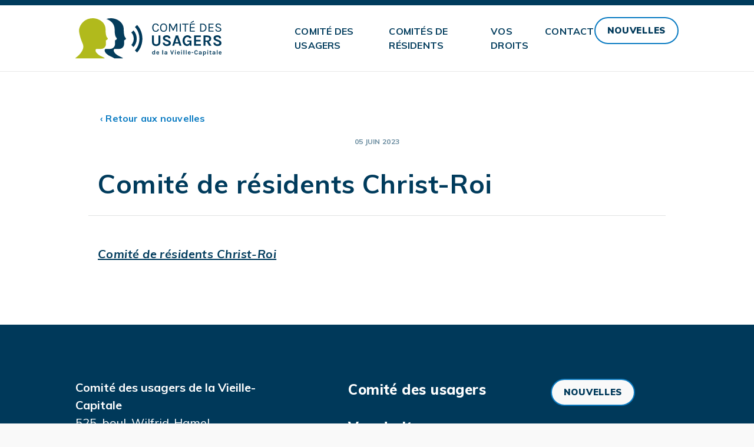

--- FILE ---
content_type: text/html; charset=UTF-8
request_url: https://www.comitedesusagersvc.com/etablissements/chsld-christ-roi/attachment/comite-de-residents-christ-roi-6/
body_size: 4927
content:
<!doctype html>
<html lang="fr-CA" class="no-js">
	<head>
		<meta charset="UTF-8">
		<title>Comité de résidents Christ-Roi - Comité des usagers de la Vieille-Capitale</title>

		<link href="//www.google-analytics.com" rel="dns-prefetch">

		<meta http-equiv="X-UA-Compatible" content="IE=edge,chrome=1">
		<meta name="viewport" content="width=device-width, initial-scale=1.0">
		<!-- <meta name="description" content=""> -->
		<meta name="theme-color" content="#ffffff">

		<link rel="apple-touch-icon" sizes="180x180" href="https://www.comitedesusagersvc.com/wp-content/themes/cdu-csssvc/assets/images/favicons/apple-touch-icon.png">
		<link rel="icon" type="image/png" sizes="32x32" href="https://www.comitedesusagersvc.com/wp-content/themes/cdu-csssvc/assets/images/favicons/favicon-32x32.png">
		<link rel="icon" type="image/png" sizes="16x16" href="https://www.comitedesusagersvc.com/wp-content/themes/cdu-csssvc/assets/images/favicons/favicon-16x16.png">
		<link rel="manifest" href="https://www.comitedesusagersvc.com/wp-content/themes/cdu-csssvc/assets/images/favicons/manifest.json">
		<link rel="mask-icon" href="/safari-pinned-tab.svg" color="#5bbad5">

		<link href="https://fonts.googleapis.com/css?family=Muli:400,400i,700,700i,800,800i,900" rel="stylesheet">

		<meta name='robots' content='index, follow, max-image-preview:large, max-snippet:-1, max-video-preview:-1' />
	<style>img:is([sizes="auto" i], [sizes^="auto," i]) { contain-intrinsic-size: 3000px 1500px }</style>
	
	<!-- This site is optimized with the Yoast SEO plugin v26.4 - https://yoast.com/wordpress/plugins/seo/ -->
	<link rel="canonical" href="https://www.comitedesusagersvc.com/etablissements/chsld-christ-roi/attachment/comite-de-residents-christ-roi-6/" />
	<meta property="og:locale" content="fr_CA" />
	<meta property="og:type" content="article" />
	<meta property="og:title" content="Comité de résidents Christ-Roi - Comité des usagers de la Vieille-Capitale" />
	<meta property="og:description" content="Comité de résidents Christ-Roi" />
	<meta property="og:url" content="https://www.comitedesusagersvc.com/etablissements/chsld-christ-roi/attachment/comite-de-residents-christ-roi-6/" />
	<meta property="og:site_name" content="Comité des usagers de la Vieille-Capitale" />
	<meta name="twitter:card" content="summary_large_image" />
	<script type="application/ld+json" class="yoast-schema-graph">{"@context":"https://schema.org","@graph":[{"@type":"WebPage","@id":"https://www.comitedesusagersvc.com/etablissements/chsld-christ-roi/attachment/comite-de-residents-christ-roi-6/","url":"https://www.comitedesusagersvc.com/etablissements/chsld-christ-roi/attachment/comite-de-residents-christ-roi-6/","name":"Comité de résidents Christ-Roi - Comité des usagers de la Vieille-Capitale","isPartOf":{"@id":"https://www.comitedesusagersvc.com/#website"},"primaryImageOfPage":{"@id":"https://www.comitedesusagersvc.com/etablissements/chsld-christ-roi/attachment/comite-de-residents-christ-roi-6/#primaryimage"},"image":{"@id":"https://www.comitedesusagersvc.com/etablissements/chsld-christ-roi/attachment/comite-de-residents-christ-roi-6/#primaryimage"},"thumbnailUrl":"","datePublished":"2023-06-05T15:49:28+00:00","breadcrumb":{"@id":"https://www.comitedesusagersvc.com/etablissements/chsld-christ-roi/attachment/comite-de-residents-christ-roi-6/#breadcrumb"},"inLanguage":"fr-CA","potentialAction":[{"@type":"ReadAction","target":["https://www.comitedesusagersvc.com/etablissements/chsld-christ-roi/attachment/comite-de-residents-christ-roi-6/"]}]},{"@type":"BreadcrumbList","@id":"https://www.comitedesusagersvc.com/etablissements/chsld-christ-roi/attachment/comite-de-residents-christ-roi-6/#breadcrumb","itemListElement":[{"@type":"ListItem","position":1,"name":"Home","item":"https://www.comitedesusagersvc.com/"},{"@type":"ListItem","position":2,"name":"Centre d&rsquo;hébergement Christ-Roi","item":"https://www.comitedesusagersvc.com/etablissements/chsld-christ-roi/"},{"@type":"ListItem","position":3,"name":"Comité de résidents Christ-Roi"}]},{"@type":"WebSite","@id":"https://www.comitedesusagersvc.com/#website","url":"https://www.comitedesusagersvc.com/","name":"Comité des usagers de la Vieille-Capitale","description":"","potentialAction":[{"@type":"SearchAction","target":{"@type":"EntryPoint","urlTemplate":"https://www.comitedesusagersvc.com/?s={search_term_string}"},"query-input":{"@type":"PropertyValueSpecification","valueRequired":true,"valueName":"search_term_string"}}],"inLanguage":"fr-CA"}]}</script>
	<!-- / Yoast SEO plugin. -->


<link rel='stylesheet' id='wp-block-library-css' href='https://www.comitedesusagersvc.com/wp-includes/css/dist/block-library/style.min.css?ver=48170f19e22ad552d754a4cd801b6fee' media='all' />
<style id='classic-theme-styles-inline-css' type='text/css'>
/*! This file is auto-generated */
.wp-block-button__link{color:#fff;background-color:#32373c;border-radius:9999px;box-shadow:none;text-decoration:none;padding:calc(.667em + 2px) calc(1.333em + 2px);font-size:1.125em}.wp-block-file__button{background:#32373c;color:#fff;text-decoration:none}
</style>
<style id='global-styles-inline-css' type='text/css'>
:root{--wp--preset--aspect-ratio--square: 1;--wp--preset--aspect-ratio--4-3: 4/3;--wp--preset--aspect-ratio--3-4: 3/4;--wp--preset--aspect-ratio--3-2: 3/2;--wp--preset--aspect-ratio--2-3: 2/3;--wp--preset--aspect-ratio--16-9: 16/9;--wp--preset--aspect-ratio--9-16: 9/16;--wp--preset--color--black: #000000;--wp--preset--color--cyan-bluish-gray: #abb8c3;--wp--preset--color--white: #ffffff;--wp--preset--color--pale-pink: #f78da7;--wp--preset--color--vivid-red: #cf2e2e;--wp--preset--color--luminous-vivid-orange: #ff6900;--wp--preset--color--luminous-vivid-amber: #fcb900;--wp--preset--color--light-green-cyan: #7bdcb5;--wp--preset--color--vivid-green-cyan: #00d084;--wp--preset--color--pale-cyan-blue: #8ed1fc;--wp--preset--color--vivid-cyan-blue: #0693e3;--wp--preset--color--vivid-purple: #9b51e0;--wp--preset--gradient--vivid-cyan-blue-to-vivid-purple: linear-gradient(135deg,rgba(6,147,227,1) 0%,rgb(155,81,224) 100%);--wp--preset--gradient--light-green-cyan-to-vivid-green-cyan: linear-gradient(135deg,rgb(122,220,180) 0%,rgb(0,208,130) 100%);--wp--preset--gradient--luminous-vivid-amber-to-luminous-vivid-orange: linear-gradient(135deg,rgba(252,185,0,1) 0%,rgba(255,105,0,1) 100%);--wp--preset--gradient--luminous-vivid-orange-to-vivid-red: linear-gradient(135deg,rgba(255,105,0,1) 0%,rgb(207,46,46) 100%);--wp--preset--gradient--very-light-gray-to-cyan-bluish-gray: linear-gradient(135deg,rgb(238,238,238) 0%,rgb(169,184,195) 100%);--wp--preset--gradient--cool-to-warm-spectrum: linear-gradient(135deg,rgb(74,234,220) 0%,rgb(151,120,209) 20%,rgb(207,42,186) 40%,rgb(238,44,130) 60%,rgb(251,105,98) 80%,rgb(254,248,76) 100%);--wp--preset--gradient--blush-light-purple: linear-gradient(135deg,rgb(255,206,236) 0%,rgb(152,150,240) 100%);--wp--preset--gradient--blush-bordeaux: linear-gradient(135deg,rgb(254,205,165) 0%,rgb(254,45,45) 50%,rgb(107,0,62) 100%);--wp--preset--gradient--luminous-dusk: linear-gradient(135deg,rgb(255,203,112) 0%,rgb(199,81,192) 50%,rgb(65,88,208) 100%);--wp--preset--gradient--pale-ocean: linear-gradient(135deg,rgb(255,245,203) 0%,rgb(182,227,212) 50%,rgb(51,167,181) 100%);--wp--preset--gradient--electric-grass: linear-gradient(135deg,rgb(202,248,128) 0%,rgb(113,206,126) 100%);--wp--preset--gradient--midnight: linear-gradient(135deg,rgb(2,3,129) 0%,rgb(40,116,252) 100%);--wp--preset--font-size--small: 13px;--wp--preset--font-size--medium: 20px;--wp--preset--font-size--large: 36px;--wp--preset--font-size--x-large: 42px;--wp--preset--spacing--20: 0.44rem;--wp--preset--spacing--30: 0.67rem;--wp--preset--spacing--40: 1rem;--wp--preset--spacing--50: 1.5rem;--wp--preset--spacing--60: 2.25rem;--wp--preset--spacing--70: 3.38rem;--wp--preset--spacing--80: 5.06rem;--wp--preset--shadow--natural: 6px 6px 9px rgba(0, 0, 0, 0.2);--wp--preset--shadow--deep: 12px 12px 50px rgba(0, 0, 0, 0.4);--wp--preset--shadow--sharp: 6px 6px 0px rgba(0, 0, 0, 0.2);--wp--preset--shadow--outlined: 6px 6px 0px -3px rgba(255, 255, 255, 1), 6px 6px rgba(0, 0, 0, 1);--wp--preset--shadow--crisp: 6px 6px 0px rgba(0, 0, 0, 1);}:where(.is-layout-flex){gap: 0.5em;}:where(.is-layout-grid){gap: 0.5em;}body .is-layout-flex{display: flex;}.is-layout-flex{flex-wrap: wrap;align-items: center;}.is-layout-flex > :is(*, div){margin: 0;}body .is-layout-grid{display: grid;}.is-layout-grid > :is(*, div){margin: 0;}:where(.wp-block-columns.is-layout-flex){gap: 2em;}:where(.wp-block-columns.is-layout-grid){gap: 2em;}:where(.wp-block-post-template.is-layout-flex){gap: 1.25em;}:where(.wp-block-post-template.is-layout-grid){gap: 1.25em;}.has-black-color{color: var(--wp--preset--color--black) !important;}.has-cyan-bluish-gray-color{color: var(--wp--preset--color--cyan-bluish-gray) !important;}.has-white-color{color: var(--wp--preset--color--white) !important;}.has-pale-pink-color{color: var(--wp--preset--color--pale-pink) !important;}.has-vivid-red-color{color: var(--wp--preset--color--vivid-red) !important;}.has-luminous-vivid-orange-color{color: var(--wp--preset--color--luminous-vivid-orange) !important;}.has-luminous-vivid-amber-color{color: var(--wp--preset--color--luminous-vivid-amber) !important;}.has-light-green-cyan-color{color: var(--wp--preset--color--light-green-cyan) !important;}.has-vivid-green-cyan-color{color: var(--wp--preset--color--vivid-green-cyan) !important;}.has-pale-cyan-blue-color{color: var(--wp--preset--color--pale-cyan-blue) !important;}.has-vivid-cyan-blue-color{color: var(--wp--preset--color--vivid-cyan-blue) !important;}.has-vivid-purple-color{color: var(--wp--preset--color--vivid-purple) !important;}.has-black-background-color{background-color: var(--wp--preset--color--black) !important;}.has-cyan-bluish-gray-background-color{background-color: var(--wp--preset--color--cyan-bluish-gray) !important;}.has-white-background-color{background-color: var(--wp--preset--color--white) !important;}.has-pale-pink-background-color{background-color: var(--wp--preset--color--pale-pink) !important;}.has-vivid-red-background-color{background-color: var(--wp--preset--color--vivid-red) !important;}.has-luminous-vivid-orange-background-color{background-color: var(--wp--preset--color--luminous-vivid-orange) !important;}.has-luminous-vivid-amber-background-color{background-color: var(--wp--preset--color--luminous-vivid-amber) !important;}.has-light-green-cyan-background-color{background-color: var(--wp--preset--color--light-green-cyan) !important;}.has-vivid-green-cyan-background-color{background-color: var(--wp--preset--color--vivid-green-cyan) !important;}.has-pale-cyan-blue-background-color{background-color: var(--wp--preset--color--pale-cyan-blue) !important;}.has-vivid-cyan-blue-background-color{background-color: var(--wp--preset--color--vivid-cyan-blue) !important;}.has-vivid-purple-background-color{background-color: var(--wp--preset--color--vivid-purple) !important;}.has-black-border-color{border-color: var(--wp--preset--color--black) !important;}.has-cyan-bluish-gray-border-color{border-color: var(--wp--preset--color--cyan-bluish-gray) !important;}.has-white-border-color{border-color: var(--wp--preset--color--white) !important;}.has-pale-pink-border-color{border-color: var(--wp--preset--color--pale-pink) !important;}.has-vivid-red-border-color{border-color: var(--wp--preset--color--vivid-red) !important;}.has-luminous-vivid-orange-border-color{border-color: var(--wp--preset--color--luminous-vivid-orange) !important;}.has-luminous-vivid-amber-border-color{border-color: var(--wp--preset--color--luminous-vivid-amber) !important;}.has-light-green-cyan-border-color{border-color: var(--wp--preset--color--light-green-cyan) !important;}.has-vivid-green-cyan-border-color{border-color: var(--wp--preset--color--vivid-green-cyan) !important;}.has-pale-cyan-blue-border-color{border-color: var(--wp--preset--color--pale-cyan-blue) !important;}.has-vivid-cyan-blue-border-color{border-color: var(--wp--preset--color--vivid-cyan-blue) !important;}.has-vivid-purple-border-color{border-color: var(--wp--preset--color--vivid-purple) !important;}.has-vivid-cyan-blue-to-vivid-purple-gradient-background{background: var(--wp--preset--gradient--vivid-cyan-blue-to-vivid-purple) !important;}.has-light-green-cyan-to-vivid-green-cyan-gradient-background{background: var(--wp--preset--gradient--light-green-cyan-to-vivid-green-cyan) !important;}.has-luminous-vivid-amber-to-luminous-vivid-orange-gradient-background{background: var(--wp--preset--gradient--luminous-vivid-amber-to-luminous-vivid-orange) !important;}.has-luminous-vivid-orange-to-vivid-red-gradient-background{background: var(--wp--preset--gradient--luminous-vivid-orange-to-vivid-red) !important;}.has-very-light-gray-to-cyan-bluish-gray-gradient-background{background: var(--wp--preset--gradient--very-light-gray-to-cyan-bluish-gray) !important;}.has-cool-to-warm-spectrum-gradient-background{background: var(--wp--preset--gradient--cool-to-warm-spectrum) !important;}.has-blush-light-purple-gradient-background{background: var(--wp--preset--gradient--blush-light-purple) !important;}.has-blush-bordeaux-gradient-background{background: var(--wp--preset--gradient--blush-bordeaux) !important;}.has-luminous-dusk-gradient-background{background: var(--wp--preset--gradient--luminous-dusk) !important;}.has-pale-ocean-gradient-background{background: var(--wp--preset--gradient--pale-ocean) !important;}.has-electric-grass-gradient-background{background: var(--wp--preset--gradient--electric-grass) !important;}.has-midnight-gradient-background{background: var(--wp--preset--gradient--midnight) !important;}.has-small-font-size{font-size: var(--wp--preset--font-size--small) !important;}.has-medium-font-size{font-size: var(--wp--preset--font-size--medium) !important;}.has-large-font-size{font-size: var(--wp--preset--font-size--large) !important;}.has-x-large-font-size{font-size: var(--wp--preset--font-size--x-large) !important;}
:where(.wp-block-post-template.is-layout-flex){gap: 1.25em;}:where(.wp-block-post-template.is-layout-grid){gap: 1.25em;}
:where(.wp-block-columns.is-layout-flex){gap: 2em;}:where(.wp-block-columns.is-layout-grid){gap: 2em;}
:root :where(.wp-block-pullquote){font-size: 1.5em;line-height: 1.6;}
</style>
<link rel='stylesheet' id='global-css' href='https://www.comitedesusagersvc.com/wp-content/themes/cdu-csssvc/assets/stylesheets/global.css?ver=1.0' media='all' />
<script type="text/javascript" src="https://www.comitedesusagersvc.com/wp-includes/js/jquery/jquery.min.js?ver=3.7.1" id="jquery-core-js"></script>
<script type="text/javascript" src="https://www.comitedesusagersvc.com/wp-includes/js/jquery/jquery-migrate.min.js?ver=3.4.1" id="jquery-migrate-js"></script>
<script type="text/javascript" src="https://www.comitedesusagersvc.com/wp-content/themes/cdu-csssvc/assets/javascripts/app-compiled.js?ver=1.0.0" id="app-js"></script>
<link rel="https://api.w.org/" href="https://www.comitedesusagersvc.com/wp-json/" /><link rel="alternate" title="JSON" type="application/json" href="https://www.comitedesusagersvc.com/wp-json/wp/v2/media/1159" /><link rel="alternate" title="oEmbed (JSON)" type="application/json+oembed" href="https://www.comitedesusagersvc.com/wp-json/oembed/1.0/embed?url=https%3A%2F%2Fwww.comitedesusagersvc.com%2Fetablissements%2Fchsld-christ-roi%2Fattachment%2Fcomite-de-residents-christ-roi-6%2F" />
<link rel="alternate" title="oEmbed (XML)" type="text/xml+oembed" href="https://www.comitedesusagersvc.com/wp-json/oembed/1.0/embed?url=https%3A%2F%2Fwww.comitedesusagersvc.com%2Fetablissements%2Fchsld-christ-roi%2Fattachment%2Fcomite-de-residents-christ-roi-6%2F&#038;format=xml" />

	</head>
	<body>

		<div class="content max-width">

			<header class="header wrapper" role="banner">

				<div class="header__logo">
					<a href="https://www.comitedesusagersvc.com">
						<img src="https://www.comitedesusagersvc.com/wp-content/themes/cdu-csssvc/assets/images/logo-cdu-main.svg" alt="Logo du Comité des usages de la Vieille-Capitale">
					</a>
				</div>

				<button class="header__menu-button js-menu__trigger">
					<span class="menu-button__icon">
						<span></span>
						<span></span>
					</span>
					<span class="menu-button__label">menu</span>
				</button>

				<nav class="header__navigation js-menu" role="navigation">
					<ul id="menu-menu-principal" class="menu"><li id="menu-item-44" class="menu-item menu-item-type-post_type menu-item-object-page menu-item-44"><a href="https://www.comitedesusagersvc.com/a-propos/">Comité des usagers</a></li>
<li id="menu-item-43" class="menu-item menu-item-type-post_type menu-item-object-page menu-item-43"><a href="https://www.comitedesusagersvc.com/comites-de-residents/">Comités de résidents</a></li>
<li id="menu-item-42" class="menu-item menu-item-type-post_type menu-item-object-page menu-item-42"><a href="https://www.comitedesusagersvc.com/vos-droits/">Vos droits</a></li>
<li id="menu-item-41" class="menu-item menu-item-type-post_type menu-item-object-page menu-item-41"><a href="https://www.comitedesusagersvc.com/contact/">Contact</a></li>
<li id="menu-item-398" class="nouvelles-rounded-border menu-item menu-item-type-post_type menu-item-object-page current_page_parent menu-item-398"><a href="https://www.comitedesusagersvc.com/nouvelles/">Nouvelles</a></li>
</ul>					<ul id="menu-menu-pied-de-page-secondaire" class="menu"><li id="menu-item-399" class="nouvelles-rounded-border-bottom menu-item menu-item-type-post_type menu-item-object-page current_page_parent menu-item-399"><a href="https://www.comitedesusagersvc.com/nouvelles/">Nouvelles</a></li>
<li id="menu-item-45" class="menu-item menu-item-type-post_type menu-item-object-page menu-item-45"><a href="https://www.comitedesusagersvc.com/liens-utiles/">Liens utiles</a></li>
<li id="menu-item-46" class="menu-item menu-item-type-post_type menu-item-object-page menu-item-46"><a href="https://www.comitedesusagersvc.com/informations-diverses/">Informations diverses</a></li>
</ul>				</nav>

			</header>

	<main role="main">
		<section class="wrapper single__news">

			
                <article id="post-1159" class="post-1159 attachment type-attachment status-inherit hentry">

                    <a href="/nouvelles/" class="link--with-arrow-custom-back">‹ Retour aux nouvelles</a>
                
					<p class="single__news__date">05 juin 2023</p>

					<h2 class="single__news__title">Comité de résidents Christ-Roi</h2>

                    <div class="single__news__content">
                        <p class="attachment"><a href='https://www.comitedesusagersvc.com/wp-content/uploads/2020/11/Comite-de-residents-Christ-Roi-5.pdf'>Comité de résidents Christ-Roi</a></p>
                    </div>
				
					<p>
											    		
					</p>

				</article>

			
			
		</section>
	</main>

			
		</div>
		
		<footer class="footer max-width " role="contentinfo">
			<div class="footer__content wrapper">

				<div class="footer__address">
					<div id="block-7" class="widget_block widget_text">
<p><b>Comité des usagers de la Vieille-Capitale</b><br> 525, boul. Wilfrid-Hamel<br> bureau C-106, Québec (Québec)  G1M 2S8<br><br><a href="mailto:cu.vieille-capitale.ciussscn@ssss.gouv.qc.ca">cu.vieille-capitale.ciussscn@ssss.gouv.qc.ca</a><br><a href="tel:418-529-9141">418-529-9141 poste 42496</a></p>
</div><div id="block-6" class="widget_block widget_text">
<p></p>
</div><div id="block-3" class="widget_block widget_text">
<p></p>
</div>				</div>

				<div class="footer__navigation">
					<ul id="menu-menu-pied-de-page" class="menu"><li id="menu-item-15" class="menu-item menu-item-type-post_type menu-item-object-page menu-item-15"><a href="https://www.comitedesusagersvc.com/a-propos/">Comité des usagers</a></li>
<li id="menu-item-13" class="menu-item menu-item-type-post_type menu-item-object-page menu-item-13"><a href="https://www.comitedesusagersvc.com/vos-droits/">Vos droits</a></li>
<li id="menu-item-14" class="menu-item menu-item-type-post_type menu-item-object-page menu-item-14"><a href="https://www.comitedesusagersvc.com/comites-de-residents/">Comités de résidents</a></li>
<li id="menu-item-12" class="menu-item menu-item-type-post_type menu-item-object-page menu-item-12"><a href="https://www.comitedesusagersvc.com/contact/">Contact</a></li>
</ul>					
                </div>
                <div class="footer__navigation">
                    <ul id="menu-menu-pied-de-page-secondaire-1" class="menu"><li class="nouvelles-rounded-border-bottom menu-item menu-item-type-post_type menu-item-object-page current_page_parent menu-item-399"><a href="https://www.comitedesusagersvc.com/nouvelles/">Nouvelles</a></li>
<li class="menu-item menu-item-type-post_type menu-item-object-page menu-item-45"><a href="https://www.comitedesusagersvc.com/liens-utiles/">Liens utiles</a></li>
<li class="menu-item menu-item-type-post_type menu-item-object-page menu-item-46"><a href="https://www.comitedesusagersvc.com/informations-diverses/">Informations diverses</a></li>
</ul>                </div>
			</div>
			
			<div class="copyright">
				<div class="wrapper">
                    <a href="https://www.ciusss-capitalenationale.gouv.qc.ca/plainte" target="_blank" rel="noopener noreferrer" class="button--wrapper">Porter plainte</a>
					<a class="copyright__cdu" href="/"><img src="https://www.comitedesusagersvc.com/wp-content/themes/cdu-csssvc/assets/images/logo-cdu-main.svg"></a>
					
					<p class="copyright__credits">Réalisation: <a href="https://www.ixmedia.com" target="_blank"><strong>iXmédia</strong></a></p>
				</div>
			</div>
		</footer>

		<script type="speculationrules">
{"prefetch":[{"source":"document","where":{"and":[{"href_matches":"\/*"},{"not":{"href_matches":["\/wp-*.php","\/wp-admin\/*","\/wp-content\/uploads\/*","\/wp-content\/*","\/wp-content\/plugins\/*","\/wp-content\/themes\/cdu-csssvc\/*","\/*\\?(.+)"]}},{"not":{"selector_matches":"a[rel~=\"nofollow\"]"}},{"not":{"selector_matches":".no-prefetch, .no-prefetch a"}}]},"eagerness":"conservative"}]}
</script>

        <!-- Google tag (gtag.js) -->
        <script async src="https://www.googletagmanager.com/gtag/js?id=G-Y6H1HTN864"></script>
        <script>
        window.dataLayer = window.dataLayer || [];
        function gtag(){dataLayer.push(arguments);}
        gtag('js', new Date());

        gtag('config', 'G-Y6H1HTN864');
        </script>
	</body>
</html>

<!--
Performance optimized by W3 Total Cache. Learn more: https://www.boldgrid.com/w3-total-cache/


Served from: www.comitedesusagersvc.com @ 2026-01-21 01:36:37 by W3 Total Cache
-->

--- FILE ---
content_type: text/css
request_url: https://www.comitedesusagersvc.com/wp-content/themes/cdu-csssvc/assets/stylesheets/global.css?ver=1.0
body_size: 6759
content:
@charset "UTF-8";/*! normalize.css v3.0.2 | MIT License | git.io/normalize */html{font-family:sans-serif;-ms-text-size-adjust:100%;-webkit-text-size-adjust:100%}body{margin:0}article,aside,details,figcaption,figure,footer,header,hgroup,main,menu,nav,section,summary{display:block}audio,canvas,progress,video{display:inline-block;vertical-align:baseline}audio:not([controls]){display:none;height:0}[hidden],template{display:none}a{background-color:transparent}a:active,a:hover{outline:0}abbr[title]{border-bottom:1px dotted}b,strong{font-weight:700}dfn{font-style:italic}h1{font-size:2em}mark{background:#ff0;color:#000}small{font-size:80%}sub,sup{font-size:75%;line-height:0;position:relative;vertical-align:baseline}sup{top:-.5em}sub{bottom:-.25em}img{border:0}svg:not(:root){overflow:hidden}figure{margin:1em 40px}hr{-webkit-box-sizing:content-box;box-sizing:content-box;height:0}pre{overflow:auto}code,kbd,pre,samp{font-family:monospace,monospace;font-size:1em}button,input,optgroup,select,textarea{color:inherit;font:inherit;margin:0}button{overflow:visible}button,select{text-transform:none}input[type=reset],input[type=submit]{-webkit-appearance:button;cursor:pointer}button[disabled],html input[disabled]{cursor:default}button::-moz-focus-inner,input::-moz-focus-inner{border:0;padding:0}input{line-height:normal}input[type=checkbox],input[type=radio]{-webkit-box-sizing:border-box;box-sizing:border-box;padding:0}input[type=number]::-webkit-inner-spin-button,input[type=number]::-webkit-outer-spin-button{height:auto}input[type=search]{-webkit-appearance:textfield;-webkit-box-sizing:content-box;box-sizing:content-box}input[type=search]::-webkit-search-cancel-button,input[type=search]::-webkit-search-decoration{-webkit-appearance:none}fieldset{border:1px solid silver;margin:0 2px;padding:.35em .625em .75em}legend{border:0;padding:0}textarea{overflow:auto}optgroup{font-weight:700}table{border-collapse:collapse;border-spacing:0}td,th{padding:0}*{-webkit-box-sizing:border-box;box-sizing:border-box}html{font-size:62.5%;line-height:1.3}::-moz-selection{background:#b3d4fc;text-shadow:none}::selection{background:rgba(109,193,247,.3);text-shadow:none}hr{display:block;height:1px;border:0;border-top:1px solid #ccc;margin:1em 0;padding:0}a{color:#003b5c;cursor:pointer;text-decoration:none}a:focus{outline:0}a:focus,a:hover{color:#900;text-decoration:underline}.h1,.h2,.h3,.h4,.h5,.h6,h1,h2,h3,h4,h5,h6,li,ol,p,ul{margin:0}audio,canvas,img,video{vertical-align:middle}a:focus{outline:0}a.focus{outline:3px solid #a5ccee}a.focus:active{outline:3px solid #501b03}.clearfix{zoom:1}.clearfix:after{content:"";clear:both;display:block}.ir{background-color:transparent;background-repeat:no-repeat;border:0;direction:ltr;display:block;overflow:hidden;text-align:left;text-indent:-999em}.ir br{display:none}.hidden{display:none!important;visibility:hidden}.visuallyhidden{border:0;clip:rect(0 0 0 0);height:1px;margin:-1px;overflow:hidden;padding:0;position:absolute;width:1px}.visuallyhidden.focusable:active,.visuallyhidden.focusable:focus{clip:auto;height:auto;margin:0;overflow:visible;position:static;width:auto}.invisible{visibility:hidden}.shy{position:absolute;left:-9999px}.left{float:left}.right{float:right}.text-center{text-align:center}@media screen and (min-width:641px){.column-count-2{-webkit-column-count:2;column-count:2;margin-top:65px;padding-left:20px}.column-count-2 li{margin-left:14px}}body,html{height:100%}body{background-color:#f9f9f9;display:-webkit-box;display:-ms-flexbox;display:flex;-webkit-box-orient:vertical;-webkit-box-direction:normal;-ms-flex-direction:column;flex-direction:column;font-family:Muli;font-size:20px;-webkit-font-smoothing:antialiased}main{padding-top:93px}@media screen and (min-width:1024px){main{padding-top:0}}section{padding-bottom:28px;padding-left:16px;padding-right:16px;padding-top:28px}@media screen and (min-width:1024px){section{padding-bottom:50px;padding-left:50px;padding-right:50px;padding-top:50px}}@media screen and (min-width:1280px){section{padding-bottom:65px;padding-top:65px;padding-left:calc(5% + 5%);padding-right:calc(5% + 5%)}}.wrapper{padding-left:18px;padding-right:18px}@media screen and (min-width:1024px){.wrapper{padding-left:5%;padding-right:5%}}@media screen and (min-width:1280px){.wrapper{padding-left:calc(5% + 5%);padding-right:calc(5% + 5%)}}.max-width{width:100%}@media screen and (min-width:1024px){.max-width{margin-left:auto;margin-right:auto;max-width:1440px}}.content{background-color:#fff;-webkit-box-flex:1;-ms-flex:1 0 auto;flex:1 0 auto}hr{border-color:#003b5c;margin:50px 0 24px}@media screen and (min-width:1024px){hr{margin:100px 0 32px}}img{height:auto;max-width:100%}blockquote{border-left:9px solid rgba(109,193,247,.3);padding-left:28px;margin-left:0;font-style:italic}@media screen and (min-width:1024px){blockquote{margin-left:28px}}blockquote p{color:rgba(0,59,92,.5)}p{color:#003b5c;line-height:1.5;margin-bottom:20px}@media screen and (min-width:1024px){p{margin-bottom:40px}}p strong,p u{font-weight:900}.link--mail,.link--phone,ol a,p a,span a,ul a{font-style:italic;font-weight:700;text-decoration:underline;-webkit-transition-property:color;transition-property:color;-webkit-transition-duration:.1s;transition-duration:.1s}.link--mail:focus,.link--mail:hover,.link--phone:focus,.link--phone:hover,ol a:focus,ol a:hover,p a:focus,p a:hover,span a:focus,span a:hover,ul a:focus,ul a:hover{color:#6dc1f7}ol,ul{margin:28px 0;padding-left:34px}ol li,ul li{color:#003b5c;line-height:1.5;margin-bottom:14px}.h1,h1{color:#fff;font-size:30px;font-weight:800;line-height:1}@media screen and (min-width:1024px){.h1,h1{font-size:60px;line-height:1.3}}.h2,h2{color:#003b5c;font-size:30px;font-weight:700;line-height:1.2;margin-bottom:16px}@media screen and (min-width:1024px){.h2,h2{font-size:45px;margin-bottom:50px}}.h3,h3{border-bottom:1px solid #6dc1f7;color:#6dc1f7;font-size:20px;font-weight:900;padding-bottom:8px;padding-top:10px;text-transform:uppercase}.h4,h4{color:#003b5c;font-size:22px;font-weight:800;line-height:120%;margin-bottom:25px}@media screen and (min-width:1024px){.h4,h4{font-size:24px}}@media print{body{font-size:12px}body *{color:#000!important}body .text-intro,body p{font-size:12px!important;margin-bottom:6px!important}img,tr{page-break-inside:avoid}h2,h3,p{orphans:3;widows:3}h2{font-size:16px}h2,h3{page-break-after:avoid}thead{display:table-header-group}hr{border-color:transparent!important}main{padding:0}.slides{display:none}.header{position:relative}.header__menu-button{display:none}.page__header{height:inherit!important}.page__title{position:relative!important}.copyright{display:none}.button--rounded,.button--wrapper,.nf-form-content button,.nf-form-content input[type=button],.nf-form-content input[type=submit],header .header__navigation #menu-menu-pied-de-page-secondaire .button--wrapper a{display:none!important}.link--with-arrow{display:none!important}.list-of-buildings{display:-webkit-box!important;display:-ms-flexbox!important;display:flex!important;-webkit-box-orient:horizontal!important;-webkit-box-direction:normal!important;-ms-flex-flow:row wrap!important;flex-flow:row wrap!important;-webkit-box-pack:justify!important;-ms-flex-pack:justify!important;justify-content:space-between!important}.building{padding:0 4% 0 0!important;width:25%!important}.building .building__phone{background:0 0!important;padding-left:0!important}.text-with-background{background:0 0!important;padding:0!important}.text-with-background__left img{display:none!important}.text-with-image .text-with-image__image img{max-width:50%;margin:0 auto}.link--mail,.link--phone{background:0 0!important;padding-left:0!important}.list-of-posts{display:-webkit-box!important;display:-ms-flexbox!important;display:flex!important;-webkit-box-orient:horizontal!important;-webkit-box-direction:normal!important;-ms-flex-flow:row wrap!important;flex-flow:row wrap!important;-webkit-box-pack:justify!important;-ms-flex-pack:justify!important;justify-content:space-between!important}.list-of-posts .list-of-posts__item{border:1px solid #000!important;display:-webkit-box!important;display:-ms-flexbox!important;display:flex!important;margin-bottom:3%!important;width:48%!important}.list-of-posts .list-of-posts__item .post__wrapper{padding:0 14px!important}.list-of-posts .list-of-posts__item .post__thumbnail{width:50%!important}.list-of-posts .list-of-posts__item .post__title{font-size:12px!important}}.drawers{-webkit-box-align:start;-ms-flex-align:start;align-items:flex-start;display:-webkit-box;display:-ms-flexbox;display:flex;-webkit-box-orient:vertical;-webkit-box-direction:normal;-ms-flex-flow:column nowrap;flex-flow:column nowrap;-webkit-box-pack:start;-ms-flex-pack:start;justify-content:flex-start;gap:30px 0}.drawers__list{-webkit-box-align:start;-ms-flex-align:start;align-items:flex-start;background:#fbfbfb;border-radius:20px;display:-webkit-box;display:-ms-flexbox;display:flex;-webkit-box-orient:vertical;-webkit-box-direction:normal;-ms-flex-flow:column nowrap;flex-flow:column nowrap;gap:15px 0;-webkit-box-pack:start;-ms-flex-pack:start;justify-content:flex-start;padding:20px;width:100%}.drawers__item{width:100%}.drawers__item__toggle{-webkit-box-align:stretch;-ms-flex-align:stretch;align-items:stretch;background-color:transparent;border:none;cursor:pointer;display:-webkit-box;display:-ms-flexbox;display:flex;-webkit-box-orient:horizontal;-webkit-box-direction:normal;-ms-flex-flow:row nowrap;flex-flow:row nowrap;gap:0 20px;-webkit-box-pack:justify;-ms-flex-pack:justify;justify-content:space-between;padding:0;width:100%}.drawers__item__toggle span{color:#003b5c;-webkit-box-flex:1;-ms-flex:auto;flex:auto;font:800 28px/125% Muli;text-align:left}.drawers__item__toggle img{-webkit-box-flex:0;-ms-flex:none;flex:none}.active .drawers__item__toggle img{-webkit-transform:scaleY(-1);transform:scaleY(-1)}.drawers__item__content{padding-top:20px;-webkit-box-align:start;-ms-flex-align:start;align-items:flex-start;display:-webkit-box;display:-ms-flexbox;display:flex;-webkit-box-orient:vertical;-webkit-box-direction:normal;-ms-flex-flow:column nowrap;flex-flow:column nowrap;-webkit-box-pack:start;-ms-flex-pack:start;justify-content:flex-start;gap:5px 0}.drawers__item__content[hidden]{display:none}.fake{width:100%;height:73px;background-color:red}.button--rounded,.button--wrapper,.nf-form-content button,.nf-form-content input[type=button],.nf-form-content input[type=submit],header .header__navigation #menu-menu-pied-de-page-secondaire .button--wrapper a{border-radius:1000px;display:inline-block;font-size:16px;font-weight:800;padding:10px 20px;text-align:center}@media screen and (min-width:1024px){.button--rounded,.button--wrapper,.nf-form-content button,.nf-form-content input[type=button],.nf-form-content input[type=submit],header .header__navigation #menu-menu-pied-de-page-secondaire .button--wrapper a{font-size:18px;padding:20px 38px}}.button--rounded:focus,.button--rounded:hover,.button--wrapper:focus,.button--wrapper:hover,.nf-form-content button:focus,.nf-form-content button:hover,.nf-form-content input[type=button]:focus,.nf-form-content input[type=button]:hover,.nf-form-content input[type=submit]:focus,.nf-form-content input[type=submit]:hover,header .header__navigation #menu-menu-pied-de-page-secondaire .button--wrapper a:focus,header .header__navigation #menu-menu-pied-de-page-secondaire .button--wrapper a:hover{text-decoration:none}.button--lightblue,.button--wrapper,.nf-form-content button,.nf-form-content input[type=button],.nf-form-content input[type=submit],header .header__navigation #menu-menu-pied-de-page-secondaire .button--wrapper a{background-color:#0a7bc2;color:#fff;-webkit-transition-property:background-color;transition-property:background-color;-webkit-transition-duration:.1s;transition-duration:.1s}.button--lightblue:focus,.button--lightblue:hover,.button--wrapper:focus,.button--wrapper:hover,.nf-form-content button:focus,.nf-form-content button:hover,.nf-form-content input[type=button]:focus,.nf-form-content input[type=button]:hover,.nf-form-content input[type=submit]:focus,.nf-form-content input[type=submit]:hover,header .header__navigation #menu-menu-pied-de-page-secondaire .button--wrapper a:focus,header .header__navigation #menu-menu-pied-de-page-secondaire .button--wrapper a:hover{background-color:rgba(10,123,194,.8);color:#fff}.button--white{background-color:#fff;color:#003b5c;-webkit-transition-property:background-color;transition-property:background-color;-webkit-transition-duration:.1s;transition-duration:.1s}.button--white:focus,.button--white:hover{color:#003b5c;background-color:rgba(255,255,255,.8)}.link--with-arrow{font-size:16px;font-style:inherit;font-weight:700;text-decoration:none!important;-webkit-transition-property:background-position;transition-property:background-position;-webkit-transition-duration:.1s;transition-duration:.1s}@media screen and (min-width:641px){.link--with-arrow{font-size:18px}}.link--with-arrow.blue{background-image:url(../images/ico-arrow-right--blue@2x.png);background-size:8px 12px;background-repeat:no-repeat;background-position:left;color:#37a0e4;padding:0 30px 0 0}.link--with-arrow.blue:focus,.link--with-arrow.blue:hover{background-position:right 8px center}.link--mail{background-image:url(../images/ico-mail--blue@2x.png);background-size:30px 19px;background-repeat:no-repeat;background-position:left center;display:inline-block;font-style:inherit;font-weight:400;padding:10px 0 10px 52px;text-decoration:none}.link--phone{background-image:url(../images/ico-phone--blue@2x.png);background-size:26px 25px;background-repeat:no-repeat;background-position:left 3px center;display:inline-block;font-style:inherit;font-weight:400;padding:10px 0 10px 52px;text-decoration:none}.footer__content{background-color:#00395a;color:#fff;padding-bottom:42px;padding-top:48px}@media screen and (min-width:1024px){.footer__content{display:-webkit-box;display:-ms-flexbox;display:flex;-webkit-box-pack:justify;-ms-flex-pack:justify;justify-content:space-between;padding-top:92px}}.footer__address{text-align:center}.footer__address p{color:#fff}.footer__address a{color:#fff;display:inline-block;font-size:16px;font-style:inherit;text-decoration:none}@media screen and (min-width:1024px){.footer__address a{font-size:20px}}@media screen and (min-width:1024px){.footer__address{text-align:inherit;width:36%}}@media screen and (max-width:640px){.footer__address .link--mail,.footer__address .link--phone{background-position:top center;padding-top:32px;padding-left:0;margin-top:20px}}.footer__navigation{display:none}.footer__navigation a{color:#fff;text-decoration:none;font-style:inherit;letter-spacing:.44px}.footer__navigation ul{list-style-type:none;margin:0;padding:0}@media screen and (min-width:1024px){.footer__navigation{display:-webkit-box;display:-ms-flexbox;display:flex;-webkit-box-align:start;-ms-flex-align:start;align-items:flex-start}}.footer__navigation #menu-menu-pied-de-page{display:-webkit-box;display:-ms-flexbox;display:flex;-webkit-box-orient:vertical;-webkit-box-direction:normal;-ms-flex-flow:column;flex-flow:column;margin-bottom:38px}.footer__navigation #menu-menu-pied-de-page li{margin-bottom:28px}.footer__navigation #menu-menu-pied-de-page li.current-menu-item a{color:#6dc1f7}.footer__navigation #menu-menu-pied-de-page a{font-size:24px;font-weight:800;position:relative}@media screen and (min-width:1024px){.footer__navigation #menu-menu-pied-de-page a{padding:12px 0}.footer__navigation #menu-menu-pied-de-page a:hover{color:#6dc1f7}}.footer__navigation #menu-menu-pied-de-page-secondaire-1{display:-webkit-box;display:-ms-flexbox;display:flex;-ms-flex-wrap:wrap;flex-wrap:wrap;-webkit-box-orient:vertical;-webkit-box-direction:normal;-ms-flex-direction:column;flex-direction:column}.footer__navigation #menu-menu-pied-de-page-secondaire-1 li{margin-bottom:10px;display:-webkit-box;display:-ms-flexbox;display:flex}.footer__navigation #menu-menu-pied-de-page-secondaire-1 .nouvelles-rounded-border-bottom{margin-bottom:40px}.footer__navigation #menu-menu-pied-de-page-secondaire-1 .nouvelles-rounded-border-bottom a{background-color:#f9f9f9;color:#00395a;font-size:15px;border:2px solid #0a7bc2;border-radius:100px;padding:10px 20px;font-weight:900;letter-spacing:.7px;text-transform:uppercase}.footer__navigation #menu-menu-pied-de-page-secondaire-1 .nouvelles-rounded-border-bottom a:hover{color:#6dc1f7}.footer__navigation #menu-menu-pied-de-page-secondaire-1 .nouvelles-rounded-border-bottom.current-menu-item a{color:#6dc1f7}.copyright{background-color:#fff;color:#00395a;padding-bottom:32px;padding-top:30px;text-align:center}@media screen and (min-width:641px){.copyright{padding-bottom:26px;padding-top:26px;text-align:inherit}}@media screen and (min-width:641px){.copyright .wrapper{-webkit-box-align:center;-ms-flex-align:center;align-items:center;display:-webkit-box;display:-ms-flexbox;display:flex;-webkit-box-pack:justify;-ms-flex-pack:justify;justify-content:space-between}}.copyright .copyright__cdu{display:inline-block;margin-bottom:10px;width:131px}.copyright .copyright__cdu img{width:100%}@media screen and (min-width:641px){.copyright .copyright__cdu{margin-bottom:0;width:198px}}.copyright .copyright__credits{font-size:18px;margin-bottom:0}.copyright p{color:#00395a}.copyright a:not(.button--wrapper){color:#00395a;text-decoration:underline}.button--wrapper{display:none}@media screen and (min-width:1024px){.button--wrapper{display:inline-block}}.has-menu-open{overflow:hidden;position:relative}.has-menu-open footer,.has-menu-open main{position:fixed;top:100%}.has-menu-open .header__menu-button .menu-button__icon span:nth-child(1){top:50%;-webkit-transform:translateX(-50%) rotate(45deg);transform:translateX(-50%) rotate(45deg)}.has-menu-open .header__menu-button .menu-button__icon span:nth-child(2){top:50%;-webkit-transform:translateX(-50%) rotate(-45deg);transform:translateX(-50%) rotate(-45deg)}.has-menu-open .header__navigation{bottom:0;display:block;left:0;overflow:auto;right:0;top:93px;-webkit-overflow-scrolling:touch}header{background-color:#fff;border-top:solid #003b5c;border-bottom:1px solid #e8e8e8;border-top-width:6px;-webkit-box-shadow:0 0 10px rgba(0,0,0,.1);box-shadow:0 0 10px rgba(0,0,0,.1);display:-webkit-box;display:-ms-flexbox;display:flex;-webkit-box-pack:justify;-ms-flex-pack:justify;justify-content:space-between;left:0;padding:20px 18px;position:fixed;top:0;width:100%;z-index:1}@media screen and (min-width:1024px){header{-webkit-box-align:center;-ms-flex-align:center;align-items:center;border-top-width:9px;-webkit-box-shadow:none;box-shadow:none;display:-webkit-box;display:-ms-flexbox;display:flex;-webkit-box-pack:justify;-ms-flex-pack:justify;justify-content:space-between;position:relative}}header .header__logo{display:block;width:169px}@media screen and (min-width:1024px){header .header__logo{-ms-flex-negative:0;flex-shrink:0;width:248px}}header .header__logo a{display:block}header .header__logo a:focus{outline:1px dotted #6dc1f7}header .header__logo img{width:100%}header .header__menu-button{background-color:transparent;border:none;cursor:pointer;outline:0;-webkit-box-ordinal-group:3;-ms-flex-order:2;order:2;padding:0}@media screen and (min-width:1024px){header .header__menu-button{display:none}}header .header__menu-button .menu-button__label{color:#003b5c;display:block;font-size:20px;font-weight:700;line-height:18px}header .header__menu-button .menu-button__icon{display:block;height:24px;margin:0 auto;position:relative;width:28px}header .header__menu-button .menu-button__icon span{background-color:#003b5c;display:block;border-radius:100px;height:3px;left:50%;position:absolute;-webkit-transition-property:-webkit-transform;transition-property:-webkit-transform;transition-property:transform;transition-property:transform,-webkit-transform;-webkit-transition-duration:.2s;transition-duration:.2s;-webkit-transform-origin:center center;transform-origin:center center;width:33px}header .header__menu-button .menu-button__icon span:nth-child(1){top:50%;-webkit-transform:translateX(-50%) translateY(-6px);transform:translateX(-50%) translateY(-6px)}header .header__menu-button .menu-button__icon span:nth-child(2){bottom:50%;-webkit-transform:translateX(-50%) translateY(6px);transform:translateX(-50%) translateY(6px)}header .header__navigation{background-color:#003b5c;display:none;padding:32px 40px;position:fixed;top:0;width:100%}@media screen and (min-width:1024px){header .header__navigation{background-color:transparent;display:block;padding:0;position:relative;display:block}}header .header__navigation a{color:#fff;font-style:inherit;text-decoration:none}@media screen and (min-width:1024px){header .header__navigation a{color:#003b5c}}header .header__navigation ul{list-style-type:none;margin:0;padding:0}header .header__navigation #menu-menu-principal{margin-bottom:30px}@media screen and (min-width:1024px){header .header__navigation #menu-menu-principal{display:-webkit-box;display:-ms-flexbox;display:flex;-webkit-box-pack:justify;-ms-flex-pack:justify;justify-content:space-between;margin:0 0 0 5%}}@media screen and (min-width:1280px){header .header__navigation #menu-menu-principal{margin:0 0 0 16%}}header .header__navigation #menu-menu-principal li{margin-bottom:0;width:100%}@media screen and (min-width:1024px){header .header__navigation #menu-menu-principal li{width:auto}}header .header__navigation #menu-menu-principal li.current-menu-item a{color:#0a7bc2}header .header__navigation #menu-menu-principal a{border-bottom:1px solid #1f526f;display:block;font-size:20px;font-weight:700;padding:12px 0;width:100%;text-transform:uppercase}header .header__navigation #menu-menu-principal a:focus,header .header__navigation #menu-menu-principal a:hover{text-decoration:none}@media screen and (min-width:1024px){header .header__navigation #menu-menu-principal a{border:none;font-size:15px;position:relative;width:auto}header .header__navigation #menu-menu-principal a:focus,header .header__navigation #menu-menu-principal a:hover{color:#0a7bc2}}@media screen and (min-width:1280px){header .header__navigation #menu-menu-principal a{font-size:16px;letter-spacing:.21px}}header .header__navigation #menu-menu-principal .nouvelles-rounded-border a{background-color:#f9f9f9;color:#00395a;display:inline-block;width:auto;font-size:15px;border:2px solid #0a7bc2;border-radius:100px;padding:10px 20px;font-weight:900;letter-spacing:.7px;margin-top:20px}@media screen and (min-width:1024px){header .header__navigation #menu-menu-principal .nouvelles-rounded-border a{background-color:transparent;margin-top:0;font-size:13px;padding:8px 10px}}@media screen and (min-width:1280px){header .header__navigation #menu-menu-principal .nouvelles-rounded-border a{font-size:15px;padding:10px 20px}header .header__navigation #menu-menu-principal .nouvelles-rounded-border a:hover{color:#0a7bc2}}header .header__navigation #menu-menu-principal .nouvelles-rounded-border.current_page_item a{background-color:#0a7bc2;color:#fff}@media screen and (min-width:1024px){header .header__navigation #menu-menu-pied-de-page-secondaire{display:none}}header .header__navigation #menu-menu-pied-de-page-secondaire a{font-size:16px}header .header__navigation #menu-menu-pied-de-page-secondaire li{margin-bottom:4px}header .header__navigation #menu-menu-pied-de-page-secondaire .button--wrapper a{margin-top:20px}.list-of-posts:not(.news&){margin:0;padding:0}@media screen and (min-width:1024px){.list-of-posts:not(.news&){display:-webkit-box;display:-ms-flexbox;display:flex;-webkit-box-orient:horizontal;-webkit-box-direction:normal;-ms-flex-flow:row wrap;flex-flow:row wrap;-webkit-box-pack:justify;-ms-flex-pack:justify;justify-content:space-between}}.list-of-posts:not(.news&) .list-of-posts__item{background-color:#f2f4f5;border-top:solid #003b5c;border-top-width:6px;margin-bottom:34px;position:relative}@media screen and (min-width:641px){.list-of-posts:not(.news&) .list-of-posts__item{display:-webkit-box;display:-ms-flexbox;display:flex}}@media screen and (min-width:1024px){.list-of-posts:not(.news&) .list-of-posts__item{border-top-width:9px;margin-bottom:3%;width:48%}}.list-of-posts:not(.news&) .list-of-posts__item .post__wrapper{-ms-flex-item-align:center;align-self:center;padding:46px 28px 46px 32px}@media screen and (min-width:641px){.list-of-posts:not(.news&) .list-of-posts__item .post__wrapper{padding-bottom:0;padding-top:0}}.list-of-posts:not(.news&) .list-of-posts__item .post__title{font-weight:400;line-height:1.5;margin:10px 0 52px}.list-of-posts:not(.news&) .list-of-posts__item .post__title a{display:block;font-style:inherit;font-weight:400;text-decoration:none}.list-of-posts:not(.news&) .list-of-posts__item .post__thumbnail{-ms-flex-negative:0;flex-shrink:0;width:100%}@media screen and (min-width:641px){.list-of-posts:not(.news&) .list-of-posts__item .post__thumbnail{width:50%}}.list-of-posts:not(.news&) .list-of-posts__item .post__thumbnail img{width:100%}.post .post__date{color:#003b5c;display:block;font-size:14px;font-weight:900;margin:0 0 4px;text-transform:uppercase}.post .post__title{color:#003b5c;font-size:20px}.news{background-image:url(../images/bg-newsletter.jpg);background-position:center center;background-size:cover;color:#003b5c;padding-bottom:70px;padding-top:70px;padding-left:16px;padding-right:16px}@media screen and (min-width:1024px){.news{padding-bottom:78px;padding-left:50px;padding-right:50px}}.news h2{margin-bottom:22px}.news p{margin-left:auto;margin-right:auto;max-width:780px;letter-spacing:.44px}.news__list .news{padding-top:0;background:0 0}@media screen and (min-width:1024px){.news__list .news{padding-left:150px;padding-right:150px}}.news__list .list-of-posts{padding-left:0}.news__list__title{display:-webkit-box;display:-ms-flexbox;display:flex;-webkit-box-pack:center;-ms-flex-pack:center;justify-content:center;-webkit-box-align:center;-ms-flex-align:center;align-items:center}.news__list .post__wrapper{padding-bottom:20px;border-bottom:1px solid #e1e2e3}.news__list .post__date{font-size:12px;font-weight:700;line-height:1.33;letter-spacing:.26px;color:#66899d;padding-bottom:15px;padding-top:22px}@media screen and (min-width:1024px){.news__list .post__date{padding-top:30px}}.news__list .post__title{font-size:22px;font-weight:800;line-height:1.33;color:#003b5c}@media screen and (min-width:1024px){.news__list .post__title{font-size:24px}}.news__list .post__excerpt{font-size:16px;line-height:1.56;letter-spacing:.35px;color:#003b5c}.news__list .link--with-arrow--custom{display:-webkit-box;display:-ms-flexbox;display:flex;font-size:16px;font-weight:600;line-height:1.25;letter-spacing:.21px;margin-top:30px;text-decoration:none;color:#0a7bc2;font-style:normal;position:relative}@media screen and (min-width:1024px){.single__news{padding-left:150px;padding-right:150px}}.single__news .link--with-arrow-custom-back{font-size:16px;font-weight:600;line-height:1.25;letter-spacing:.21px;text-decoration:none;color:#0a7bc2;margin-left:20px;position:relative}.single__news__date{text-transform:uppercase;text-align:center;font-size:12px;font-weight:700;line-height:1.33;letter-spacing:.26px;color:#66899d;padding-top:30px}@media screen and (min-width:1024px){.single__news__date{padding-top:20px}}.single__news__title{font-size:35px;font-weight:700;line-height:1.11;letter-spacing:.59px;color:#003b5c;padding-bottom:30px;position:relative;padding-left:16px}@media screen and (min-width:1024px){.single__news__title{font-size:45px}}.single__news__title::after{content:"";position:absolute;width:100%;height:1px;background-color:#e1e2e3;bottom:0;left:0}.single__news__content p{font-size:16px;line-height:1.5;letter-spacing:.44px;color:#003b5c;padding-left:16px;padding-right:16px}@media screen and (min-width:1024px){.single__news__content p{font-size:20px}}.single__news__content figure.wp-block-image{display:-webkit-box;display:-ms-flexbox;display:flex;-webkit-box-pack:center;-ms-flex-pack:center;justify-content:center}.page__header{background-repeat:no-repeat;background-position:center center;background-size:cover;height:218px;position:relative;width:100%}@media screen and (min-width:1024px){.page__header{height:480px}}.page__title{background-color:#003b5c;bottom:0;display:inline-block;left:0;padding:12px 16px;position:absolute;border-radius:0 16px 0 0}@media screen and (min-width:1024px){.page__title{padding-left:5%;padding-right:54px}}.text-intro{font-size:21px;font-weight:700}@media screen and (min-width:1024px){.text-intro{font-size:23px}}@media screen and (min-width:641px){.text-on-two-columns{display:-webkit-box;display:-ms-flexbox;display:flex;-webkit-box-pack:justify;-ms-flex-pack:justify;justify-content:space-between}}@media screen and (min-width:641px){.text-on-two-columns .text-on-two-columns__left{-ms-flex-negative:0;flex-shrink:0;padding-right:30px;width:50%}}@media screen and (min-width:641px){.text-on-two-columns .text-on-two-columns__right{-ms-flex-negative:0;flex-shrink:0;padding-left:30px;width:50%}}@media screen and (min-width:1024px){.text-with-image{display:-webkit-box;display:-ms-flexbox;display:flex;-webkit-box-align:start;-ms-flex-align:start;align-items:flex-start}}@media screen and (min-width:1024px){.text-with-image .text-with-image__image{-ms-flex-negative:0;flex-shrink:0;padding-right:30px;width:50%}}.text-with-image .text-with-image__image img{margin-bottom:20px;width:100%}@media screen and (min-width:1024px){.text-with-image .text-with-image__content{-ms-flex-item-align:center;align-self:center;padding-left:30px;width:50%}}.text-with-graph{margin-top:92px}@media screen and (min-width:1024px){.text-with-graph{margin-top:92px}}@media screen and (min-width:1024px){.text-with-graph{display:-webkit-box;display:-ms-flexbox;display:flex}}.text-with-graph .text-with-graph__graph{-ms-flex-negative:0;flex-shrink:0}@media screen and (min-width:1024px){.text-with-graph .text-with-graph__content{padding-left:55px}}.text-with-background{background-color:#003b5c;padding:78px 0 80px}@media screen and (min-width:1024px){.text-with-background{background-image:url(../images/pattern-logo@2x.png);background-size:222px auto;background-position:right 86px center;background-repeat:no-repeat}}@media screen and (min-width:1024px){.text-with-background .wrapper{-webkit-box-align:start;-ms-flex-align:start;align-items:flex-start;display:-webkit-box;display:-ms-flexbox;display:flex}}.text-with-background h2{color:#fff}.text-with-background p{color:#fff}.text-with-background .text-with-background__left{padding-right:20px}@media screen and (min-width:1024px){.text-with-background .text-with-background__left{width:40%}}.text-with-background .text-with-background__left h2{margin-bottom:26px}.text-with-background .text-with-background__left img{margin-bottom:30px}@media screen and (min-width:1024px){.text-with-background .text-with-background__right{padding-right:16%;width:60%}}.map{height:0;overflow:hidden;padding-bottom:100%;position:relative}.map iframe{height:100%;left:0;position:absolute;top:0;width:100%}.bubble{-webkit-box-align:center;-ms-flex-align:center;align-items:center;background-color:#d3eeff;border-radius:1000px;display:-webkit-box;display:-ms-flexbox;display:flex;-webkit-box-orient:vertical;-webkit-box-direction:normal;-ms-flex-direction:column;flex-direction:column;height:209px;-webkit-box-pack:center;-ms-flex-pack:center;justify-content:center;margin:0 auto 20px;text-align:center;width:209px}@media screen and (min-width:1024px){.bubble{width:294px;height:294px}}.bubble .bubble__title{color:#003b5c;display:block;font-size:22px;font-weight:800;margin-bottom:12px}@media screen and (min-width:1024px){.bubble .bubble__title{font-size:28px;margin-bottom:22px}}.bubble .bubble__icon{width:74px}@media screen and (min-width:1024px){.bubble .bubble__icon{width:inherit}}.bubble .bubble__icon img{max-width:100%}.pagination{text-align:center}.pagination .page-numbers{border:1px solid #003b5c;color:#003b5c;font-weight:800;margin:0 2px;padding:4px 11px;-webkit-transition-duration:.1s;transition-duration:.1s;-webkit-transition-property:background-color;transition-property:background-color}.pagination .page-numbers:focus,.pagination .page-numbers:hover{background-color:#003b5c;border:1px solid #003b5c;color:#fff;text-decoration:none}.pagination .page-numbers.current{background-color:#003b5c;border:1px solid #003b5c;color:#fff}.pagination .page-numbers.prev:after{content:'«';position:relative;top:-1px}.pagination .page-numbers.next:after{content:'»';position:relative;top:-1px}.slides{background:-webkit-gradient(linear,left top,left bottom,from(rgba(2,14,21,.3)),to(rgba(2,14,21,.3))),url(../images/accueil.jpg) no-repeat center;background:linear-gradient(to bottom,rgba(2,14,21,.3),rgba(2,14,21,.3)),url(../images/accueil.jpg) no-repeat center;height:calc(80vh - 90px);background-size:cover;position:relative}@media screen and (min-width:1024px){.slides{height:calc(100vh - 118px)}}.slide{color:#fff;height:100%}.slide .slide__wrapper{-webkit-box-align:start;-ms-flex-align:start;align-items:flex-start;display:-webkit-box;display:-ms-flexbox;display:flex;-webkit-box-orient:vertical;-webkit-box-direction:normal;-ms-flex-direction:column;flex-direction:column;-webkit-box-pack:center;-ms-flex-pack:center;justify-content:center;height:100%;max-width:80%}@media screen and (min-width:1024px){.slide .slide__wrapper{max-width:70%}}.slide .slide__prefix{display:block;font-size:12px;font-weight:900;margin-bottom:14px;text-transform:uppercase}@media screen and (min-width:641px){.slide .slide__prefix{font-size:20px;margin-bottom:18px}}.slide .slide__content{display:block;font-size:32px;font-weight:900;line-height:1;margin-bottom:22px;max-width:100%;text-shadow:0 0 10px rgba(0,0,0,.3);-webkit-backface-visibility:hidden}@media screen and (min-width:641px){.slide .slide__content{font-size:55px;line-height:1.2;margin-bottom:62px}}.span-letter{-webkit-animation:show .1s forwards;animation:show .1s forwards;opacity:0;position:relative;-webkit-backface-visibility:hidden}@-webkit-keyframes show{to{opacity:1}}@keyframes show{to{opacity:1}}.list-of-buildings{padding-top:50px}@media screen and (min-width:641px){.list-of-buildings{margin-left:-2%;margin-right:-2%;display:-webkit-box;display:-ms-flexbox;display:flex;-webkit-box-orient:horizontal;-webkit-box-direction:normal;-ms-flex-flow:row wrap;flex-flow:row wrap}}@media screen and (min-width:641px) and (min-width:1280px){.list-of-buildings{margin-left:-100px;margin-right:-100px}}.building{text-decoration:none;margin-bottom:45px;width:100%;display:block}@media screen and (min-width:641px){.building{margin:0 2% 60px 2%;width:calc(50% - 4%)}}@media screen and (min-width:1024px){.building{margin-bottom:80px;width:calc(33.33% - 4%)}}@media screen and (min-width:1280px){.building{width:calc(25% - 4%)}}.building:active,.building:focus,.building:hover{text-decoration:none;color:inherit}.building:active .building__image img,.building:focus .building__image img,.building:hover .building__image img{opacity:.9}.building:active .building__link,.building:focus .building__link,.building:hover .building__link{text-decoration:underline}.building__image{margin-bottom:34px;width:100%;padding-bottom:100%;position:relative}.building__image img{-o-object-fit:cover;object-fit:cover;width:100%;height:100%;position:absolute;top:0;left:0;-webkit-transition:all .3s;transition:all .3s}.building__title{color:#003b5c;font-size:20px;font-weight:900;text-transform:uppercase;margin-bottom:15px;display:block}.building__link{font-size:16px;color:#0a7bc2}.nf-before-form-content{margin-bottom:25px}.nf-form-fields-required::before{color:#e80000;content:'*';display:inline-block;font-weight:700;margin-right:5px}.nf-form-content button,.nf-form-content input[type=button],.nf-form-content input[type=submit]{background:#0a7bc2!important;height:auto!important;cursor:pointer}.nf-form-content button:focus,.nf-form-content button:hover,.nf-form-content input[type=button]:focus,.nf-form-content input[type=button]:hover,.nf-form-content input[type=submit]:focus,.nf-form-content input[type=submit]:hover{background:rgba(10,123,194,.8)!important;color:#fff!important}.single-building__hero,.single-building__infos{margin-bottom:60px}.single-building__hero{display:-webkit-box;display:-ms-flexbox;display:flex;-webkit-box-orient:vertical;-webkit-box-direction:normal;-ms-flex-direction:column;flex-direction:column}@media screen and (min-width:641px){.single-building__hero{-webkit-box-align:start;-ms-flex-align:start;align-items:flex-start;-webkit-box-orient:horizontal;-webkit-box-direction:normal;-ms-flex-direction:row;flex-direction:row}}.single-building__image{width:100%;padding-bottom:100%;margin-bottom:25px;position:relative}@media screen and (min-width:641px){.single-building__image{min-width:200px;min-height:200px;margin-right:40px;margin-bottom:0;padding-bottom:0;width:auto}}@media screen and (min-width:1024px){.single-building__image{min-width:300px;min-height:300px;margin-right:55px}}.single-building__image img{-o-object-fit:cover;object-fit:cover;width:100%;height:100%;position:absolute;top:0;left:0}.single-building__contact{list-style:none;margin:0 0 40px 0;padding:0}.single-building__contact__item{font-weight:700;font-size:16px;display:-webkit-box;display:-ms-flexbox;display:flex;-webkit-box-align:center;-ms-flex-align:center;align-items:center}.single-building__contact__item a{font-style:normal;text-decoration:none;-webkit-transition:.3s all ease;transition:.3s all ease}.single-building__contact__item a:active,.single-building__contact__item a:hover{color:#0a7bc2}.single-building__contact__item a.has-underline{text-decoration:underline}.single-building__contact__icons{min-width:22px;max-width:22px;margin-right:20px;height:auto;display:block}.single-building__desc .button{background-color:#0a7bc2;text-transform:uppercase;font-weight:800;padding-top:10px;padding-bottom:10px;-webkit-transition:all .3s;transition:all .3s}.single-building__desc .button:active,.single-building__desc .button:focus,.single-building__desc .button:hover{background-color:#0b8ada}.single-building__infos__drawers{margin-bottom:42px}.single-building__infos__item{background-color:#f1f2f2;border-left:3px solid #0a7bc2;width:100%;min-height:60px;padding:15px 15px 15px 15px;margin-bottom:10px;display:-webkit-box;display:-ms-flexbox;display:flex;-webkit-box-orient:vertical;-webkit-box-direction:normal;-ms-flex-direction:column;flex-direction:column;-webkit-transition:all .3s;transition:all .3s}@media screen and (min-width:641px){.single-building__infos__item{padding:15px 15px 15px 15px;-webkit-box-align:center;-ms-flex-align:center;align-items:center;-webkit-box-orient:horizontal;-webkit-box-direction:normal;-ms-flex-direction:row;flex-direction:row}}@media screen and (min-width:1024px){.single-building__infos__item{padding:15px 32px 15px 15px}}.single-building__infos__item:active,.single-building__infos__item:focus,.single-building__infos__item:hover{text-decoration:none;color:inherit;background-color:#f6f7f7}.single-building__infos__item:active .single-building__infos__button span,.single-building__infos__item:focus .single-building__infos__button span,.single-building__infos__item:hover .single-building__infos__button span{text-decoration:underline}@media screen and (min-width:641px){.single-building__infos__desc{margin-right:50px;-webkit-box-flex:2;-ms-flex:2;flex:2}}.single-building__infos__label{font-size:16px;color:#003b5c;border:0;text-transform:none;font-weight:700;padding-top:0}.single-building__infos__format{font-size:12px;font-weight:700;text-transform:uppercase;color:#66899d}.single-building__infos__icon{min-width:24px;max-width:24px;margin-bottom:15px}@media screen and (min-width:641px){.single-building__infos__icon{margin-right:20px;margin-bottom:0}}.single-building__infos__icon img{width:100%;height:auto;display:block}.single-building__infos__button{margin-top:20px}@media screen and (min-width:641px){.single-building__infos__button{margin-top:0}}.single-building__infos__button span{color:#0a7bc2;font-size:16px;font-weight:700}.single-building__map__iframe{width:100%;height:218px;position:relative}@media screen and (min-width:641px){.single-building__map__iframe{height:300px}}@media screen and (min-width:1024px){.single-building__map__iframe{height:360px}}.single-building__map iframe{width:100%;height:100%;position:absolute;top:0;left:0}

--- FILE ---
content_type: image/svg+xml
request_url: https://www.comitedesusagersvc.com/wp-content/themes/cdu-csssvc/assets/images/logo-cdu-main.svg
body_size: 5358
content:
<svg xmlns="http://www.w3.org/2000/svg" width="248" height="70" viewBox="0 0 248 70">
    <g fill="none" fill-rule="evenodd">
        <g>
            <g>
                <path fill="#00395A" d="M219.427 57.18c.645 0 1.195.24 1.653.726.487.513.73 1.183.73 2.01 0 .834-.247 1.507-.74 2.02-.458.485-1.006.728-1.643.728-.638 0-1.102-.19-1.395-.567v2.95h-1.266v-7.73h1.041l.118.706c.329-.562.83-.843 1.502-.843zm-65.732 0c1.074 0 1.767.372 2.083 1.121.106.257.16.56.16.91v3.302h-1.105l-.097-.695c-.336.562-.852.846-1.546.846-.673 0-1.196-.165-1.567-.493-.345-.313-.515-.71-.515-1.192 0-.48.19-.852.57-1.11.378-.262.898-.392 1.555-.392.415 0 .894.068 1.438.203v-.513c0-.364-.073-.632-.219-.807-.147-.175-.386-.263-.72-.263-.332 0-.588.068-.768.198-.178.132-.267.32-.267.562h-1.384c0-.592.208-1.019.627-1.282.419-.265 1.004-.396 1.755-.396zm81.489 0c1.073 0 1.767.372 2.082 1.121.107.257.161.56.161.91v3.302h-1.105l-.097-.695c-.336.562-.852.846-1.546.846-.673 0-1.196-.165-1.567-.493-.345-.313-.516-.71-.516-1.192 0-.48.19-.852.57-1.11.378-.262.898-.392 1.556-.392.415 0 .894.068 1.438.203v-.513c0-.364-.073-.632-.219-.807-.148-.175-.387-.263-.72-.263-.332 0-.588.068-.768.198-.179.132-.267.32-.267.562H232.8c0-.592.21-1.019.628-1.282.419-.265 1.004-.396 1.755-.396zm-23.152 0c1.072 0 1.767.372 2.082 1.121.106.257.16.56.16.91v3.302h-1.105l-.096-.695c-.336.562-.853.846-1.546.846-.674 0-1.196-.165-1.568-.493-.344-.313-.514-.71-.514-1.192 0-.48.188-.852.568-1.11.38-.262.898-.392 1.556-.392.416 0 .895.068 1.438.203v-.513c0-.364-.073-.632-.219-.807-.147-.175-.387-.263-.72-.263-.332 0-.587.068-.768.198-.179.132-.266.32-.266.562h-1.386c0-.592.21-1.019.629-1.282.418-.265 1.003-.396 1.755-.396zm-72.162 0c.723 0 1.283.252 1.685.758.178.228.312.491.402.791.09.3.135.574.135.824 0 .248-.015.474-.042.672h-3.373c.016.422.12.762.312 1.026.194.266.487.397.88.397.523 0 .834-.229.934-.684h1.278c-.086.52-.326.93-.72 1.229-.407.314-.904.47-1.491.47-.687 0-1.263-.25-1.728-.748-.48-.52-.72-1.188-.72-2 0-.834.24-1.504.72-2.01.457-.485 1.032-.726 1.728-.726zm35.196 0c.722 0 1.284.252 1.684.758.179.228.314.491.403.791.09.3.135.574.135.824 0 .248-.016.474-.043.672h-3.371c.015.422.118.762.311 1.026.194.266.487.397.88.397.523 0 .835-.229.933-.684h1.28c-.087.52-.326.93-.721 1.229-.407.314-.904.47-1.491.47-.687 0-1.264-.25-1.728-.748-.48-.52-.72-1.188-.72-2 0-.834.24-1.504.72-2.01.456-.485 1.033-.726 1.728-.726zm29.837-1.744c.43 0 .803.052 1.117.155.315.104.586.247.816.433.451.363.744.873.88 1.528l-1.353.246c-.113-.363-.292-.657-.53-.88-.24-.226-.539-.337-.897-.337-.486 0-.88.202-1.181.608-.322.442-.482 1.054-.482 1.833 0 .78.141 1.391.429 1.83.287.438.675.656 1.17.656.494 0 .865-.12 1.116-.358.25-.238.375-.547.375-.925h1.364c0 .777-.25 1.377-.746 1.802-.498.424-1.179.637-2.045.637-.923 0-1.656-.322-2.2-.963-.552-.656-.827-1.547-.827-2.673 0-1.14.282-2.03.848-2.672.543-.614 1.259-.92 2.146-.92zm-69.628-.257v7.334h-1.04l-.151-.801c-.322.634-.817.951-1.481.951-.666 0-1.223-.253-1.675-.76-.466-.526-.698-1.197-.698-2.008 0-.814.222-1.473.666-1.979.437-.491.98-.736 1.631-.736.653 0 1.142.258 1.47.78v-2.78h1.278zm94.188.77v1.368h1.416v.846h-1.416v2.864c0 .429.204.643.611.643.208 0 .476-.06.805-.172l.182.888c-.47.184-.843.278-1.115.278s-.51-.033-.714-.097c-.204-.064-.386-.161-.542-.29-.33-.291-.494-.693-.494-1.207v-2.907h-.73v-.846h.73v-1.368h1.267zm-36.086 1.23c.722 0 1.283.252 1.684.758.18.23.313.492.403.793.09.299.135.573.135.823 0 .248-.015.474-.044.672h-3.371c.016.422.118.762.312 1.026.193.266.487.397.88.397.522 0 .834-.229.933-.684h1.279c-.086.52-.326.93-.72 1.229-.407.314-.904.47-1.491.47-.688 0-1.263-.25-1.728-.748-.48-.52-.721-1.188-.721-2 0-.834.24-1.504.72-2.01.458-.485 1.033-.726 1.729-.726zm52.4 0c.724 0 1.285.252 1.686.758.18.23.313.492.402.792.09.299.135.573.135.823s-.015.474-.043.673h-3.37c.013.42.118.763.31 1.027.194.264.487.395.88.395.523 0 .834-.227.935-.683h1.277c-.086.519-.325.929-.719 1.228-.409.315-.906.472-1.492.472-.687 0-1.263-.25-1.728-.75-.48-.52-.72-1.187-.72-1.998 0-.834.24-1.504.72-2.01.458-.485 1.033-.727 1.728-.727zm-4.592-2v7.334h-1.268V55.18h1.268zm-15.855 2.128v5.206h-1.268v-5.206h1.268zm-40.454-2.128v7.334h-1.267V55.18h1.267zm3.908 0v7.334h-1.268V55.18h1.268zm-7.966 2.128v5.206h-1.267v-5.206h1.267zm-10.497 0v5.206h-1.267v-5.206h1.267zm-21.445-2.128v7.334h-1.267V55.18h1.267zm13.47.396l1.695 5.356 1.717-5.356h1.332l-2.394 6.938h-1.33l-2.362-6.938h1.342zm72.633 4.736c-.687 0-1.03.23-1.03.684 0 .193.078.358.237.497.157.14.41.21.757.21.345 0 .631-.118.857-.349.227-.23.347-.522.36-.87-.422-.114-.815-.172-1.18-.172zm-23.152 0c-.687 0-1.031.23-1.031.684 0 .193.08.358.238.497.156.14.409.21.756.21.346 0 .633-.118.858-.349.226-.23.346-.522.359-.87-.42-.114-.814-.172-1.18-.172zm-58.337 0c-.686 0-1.03.23-1.03.684 0 .193.079.358.237.497.157.14.41.21.757.21.346 0 .632-.118.858-.349.227-.23.346-.522.36-.87-.423-.114-.816-.172-1.182-.172zm-20.727-2c-.357 0-.656.145-.895.434-.24.288-.36.675-.36 1.159 0 .485.122.874.365 1.171.243.295.551.444.923.444.307 0 .583-.12.827-.364.25-.248.374-.563.374-.94v-.674c-.014-.37-.138-.673-.374-.908-.215-.215-.501-.322-.86-.322zm86.498 0c-.354 0-.644.103-.87.306-.225.203-.345.493-.359.87v.932c0 .335.118.605.354.812.222.192.493.289.817.289.15 0 .305-.033.465-.097.162-.064.307-.164.435-.3.286-.3.43-.7.43-1.201 0-.504-.123-.898-.37-1.183-.247-.284-.547-.428-.902-.428zm-18.993.428v1.102h-3.017v-1.102h3.017zm-6.881-.555c-.358 0-.636.116-.837.347-.202.232-.319.53-.355.894h2.223c0-.564-.179-.942-.537-1.134-.136-.072-.3-.107-.494-.107zm52.402-.001c-.358 0-.638.117-.837.348-.201.23-.319.529-.356.894h2.223c0-.565-.179-.943-.537-1.134-.137-.072-.301-.108-.493-.108zm-105.908 0c-.359 0-.637.117-.837.348-.202.232-.32.53-.355.894h2.222c0-.564-.179-.942-.537-1.134-.136-.072-.3-.107-.493-.107zm35.196 0c-.359 0-.637.117-.838.348-.2.232-.318.53-.354.894h2.222c0-.564-.179-.942-.537-1.134-.136-.072-.3-.107-.493-.107zM104.66 12.452c5.763 5.866 9.068 14.386 9.068 23.375s-3.305 17.509-9.068 23.375l-3.623-3.531c4.845-4.931 7.623-12.163 7.623-19.844 0-7.681-2.778-14.914-7.623-19.844l3.623-3.531zM224.697 54.9c.242 0 .435.066.573.198.14.132.21.312.21.54 0 .229-.07.408-.21.539-.138.133-.331.199-.573.199-.251 0-.444-.066-.58-.199-.136-.131-.203-.31-.203-.539 0-.228.067-.408.203-.54.136-.132.329-.198.58-.198zm-55.009 0c.242 0 .435.066.573.198.141.132.21.312.21.54 0 .229-.069.408-.21.539-.138.133-.33.199-.573.199-.25 0-.444-.066-.58-.199-.136-.131-.204-.31-.204-.539 0-.228.068-.408.204-.54.136-.132.33-.198.58-.198zm10.497 0c.243 0 .434.066.574.198.14.132.21.312.21.54 0 .229-.07.408-.21.539-.14.133-.331.199-.574.199-.25 0-.444-.066-.58-.199-.136-.131-.204-.31-.204-.539 0-.228.068-.408.204-.54.136-.132.33-.198.58-.198zM98.602 21.719c3.49 3.551 5.49 8.692 5.49 14.107 0 5.414-2 10.555-5.49 14.106l-3.622-3.53c2.569-2.616 4.043-6.47 4.043-10.576 0-4.106-1.474-7.96-4.043-10.577l3.622-3.53zm56.377 8.276c1.98 0 3.504.454 4.58 1.362 1.075.909 1.695 2.183 1.857 3.82h-3.172c-.288-1.53-1.372-2.294-3.25-2.294-.922 0-1.641.184-2.155.554-.514.368-.772.814-.772 1.335 0 .522.166.932.5 1.229.335.296.854.57 1.559.822l3.821 1.485c1.3.505 2.304 1.138 3.008 1.903.705.766 1.057 1.723 1.057 2.874 0 1.584-.596 2.84-1.789 3.766-1.192.927-2.89 1.389-5.094 1.389-1.952 0-3.533-.475-4.743-1.43-1.355-1.043-2.07-2.518-2.14-4.426h3.169c0 1.439.75 2.347 2.25 2.725.452.126 1.046.19 1.79.19.74 0 1.426-.185 2.059-.554.632-.368.947-.863.947-1.484 0-.62-.171-1.097-.514-1.431-.344-.333-.903-.643-1.68-.931l-3.496-1.377c-1.356-.521-2.394-1.133-3.117-1.835-.722-.702-1.085-1.673-1.085-2.915 0-1.458.57-2.608 1.708-3.455 1.156-.881 2.723-1.322 4.702-1.322zm35.353 0c1.643 0 3.022.354 4.132 1.066 1.112.712 1.983 1.83 2.617 3.36l-3.28.755c-.958-1.529-2.168-2.294-3.632-2.294-1.337 0-2.448.567-3.333 1.7-.921 1.152-1.382 2.691-1.382 4.617 0 1.818.416 3.293 1.246 4.425.813 1.116 1.898 1.674 3.253 1.674 1.156 0 2.104-.369 2.845-1.105.76-.756 1.138-1.79 1.138-3.104v-.108l-3.956-.081v-2.053H197v9.015h-2.603l-.353-2.78c-.758 2.106-2.213 3.157-4.362 3.157-2.206 0-4.02-.826-5.448-2.481-1.48-1.71-2.222-3.897-2.222-6.56 0-2.806.795-5.056 2.385-6.748 1.535-1.637 3.514-2.456 5.935-2.456zm50.584 0c1.979 0 3.504.453 4.579 1.362 1.074.91 1.694 2.183 1.856 3.82h-3.17c-.29-1.53-1.373-2.295-3.251-2.295-.923 0-1.641.185-2.156.554-.514.37-.772.814-.772 1.336 0 .521.166.931.5 1.228.335.296.855.571 1.56.823l3.82 1.484c1.3.505 2.305 1.14 3.009 1.903.705.766 1.057 1.723 1.057 2.875 0 1.583-.597 2.84-1.788 3.765-1.194.928-2.892 1.39-5.095 1.39-1.952 0-3.533-.476-4.744-1.43-1.354-1.044-2.07-2.518-2.14-4.427h3.17c0 1.44.75 2.348 2.25 2.726.451.126 1.047.19 1.788.19.74 0 1.428-.185 2.06-.554.633-.369.949-.864.949-1.485 0-.62-.172-1.096-.516-1.43-.344-.333-.902-.644-1.68-.93l-3.495-1.378c-1.356-.52-2.395-1.134-3.117-1.836-.723-.7-1.085-1.672-1.085-2.914 0-1.458.57-2.609 1.709-3.455 1.155-.88 2.723-1.322 4.702-1.322zm-107.683.35V41.25c0 1.44.364 2.475 1.097 3.104.731.629 1.675.945 2.83.945 1.157 0 2.102-.316 2.833-.945.732-.63 1.097-1.664 1.097-3.104V30.345h3.2V41.25c0 2.23-.624 3.954-1.872 5.168-1.246 1.216-2.998 1.822-5.257 1.822-2.258 0-4.01-.606-5.257-1.822-1.248-1.214-1.871-2.937-1.871-5.168V30.345h3.2zm90.758 0c2.078 0 3.695.495 4.852 1.485 1.138.954 1.707 2.249 1.707 3.886 0 1.243-.352 2.304-1.058 3.186-.703.881-1.717 1.493-3.034 1.835l4.714 7.126H227l-3.875-6.829h-2.44v6.829h-3.198V30.345zm-11.084 0v2.754h-8.131v4.615h7.615v2.754h-7.615v4.615h8.131v2.78H201.58V30.345h11.328zm-38.537 0l5.773 17.517h-3.387l-1.22-3.779h-6.532l-1.246 3.78h-3.388l5.99-17.518h4.01zm-2.059 3.806l-2.493 7.53h4.932l-2.439-7.53zm51.68-1.053h-3.306v5.804h3.008c1.175 0 2.06-.266 2.657-.797.595-.53.893-1.232.893-2.105 0-.872-.27-1.574-.812-2.105-.542-.531-1.355-.797-2.44-.797zm18.522-23.144c1.462 0 2.58.32 3.354.963.775.64 1.22 1.502 1.336 2.583h-1.672c-.246-1.326-1.223-1.99-2.93-1.99-.913 0-1.615.199-2.107.596-.492.396-.738.872-.738 1.427 0 .554.152.976.456 1.265.303.288.795.54 1.476.757l2.844.972c.97.332 1.74.786 2.312 1.363.571.577.858 1.388.858 2.432 0 1.046-.449 1.925-1.346 2.639-.898.713-2.1 1.07-3.605 1.07s-2.739-.38-3.7-1.135c-.964-.757-1.46-1.82-1.488-3.19h1.672c0 .894.314 1.579.944 2.054.63.476 1.44.715 2.432.715s1.777-.221 2.355-.66c.579-.44.869-.958.869-1.557 0-.598-.178-1.07-.532-1.417-.355-.345-.88-.634-1.574-.864l-2.41-.887c-1.129-.375-1.983-.822-2.563-1.34-.578-.52-.867-1.28-.867-2.282s.404-1.838 1.216-2.508c.81-.671 1.946-1.006 3.408-1.006zm-106.188 0c1.46 0 2.638.364 3.53 1.092.889.728 1.5 1.676 1.833 2.844l-1.846.367c-.29-.851-.742-1.524-1.356-2.022-.616-.497-1.337-.746-2.161-.746-1.145 0-2.093.476-2.845 1.427-.752.952-1.128 2.275-1.128 3.968 0 1.694.336 3.053 1.009 4.076.674 1.024 1.662 1.535 2.964 1.535 1.085 0 1.944-.284 2.573-.853.63-.57.944-1.323.944-2.26h1.846c0 1.426-.488 2.559-1.466 3.395-.977.837-2.317 1.254-4.017 1.254-1.7 0-3.075-.65-4.125-1.947-1.048-1.297-1.575-3.034-1.575-5.211 0-2.176.544-3.873 1.629-5.092 1.086-1.218 2.483-1.827 4.19-1.827zm13.395 0c1.767 0 3.195.602 4.288 1.805 1.093 1.204 1.64 2.955 1.64 5.255 0 2.299-.543 4.043-1.63 5.233-1.084 1.189-2.518 1.784-4.298 1.784-1.78 0-3.209-.602-4.288-1.806-1.078-1.203-1.618-2.944-1.618-5.222 0-2.292.54-4.04 1.618-5.244 1.08-1.203 2.508-1.805 4.288-1.805zm52.954.237v1.471h-6.687v4.562h6.295v1.45h-6.295V22.3h6.687v1.492h-8.402v-13.6h8.402zm-10.702 0v1.472h-4.452v12.13h-1.716v-12.13h-4.45v-1.471h10.618zm42.465 0v1.471h-6.687v4.562h6.295v1.45h-6.295V22.3h6.687v1.492h-8.403v-13.6h8.403zm-55.385 0v13.601h-1.716v-13.6h1.716zm-17.672 0l4.602 9.213 4.56-9.212h2.41v13.6h-1.715V12.615l-4.69 9.47h-1.151l-4.754-9.622v11.33h-1.716v-13.6h2.454zm54.32 0c2.055 0 3.703.616 4.94 1.85 1.237 1.231 1.856 2.882 1.856 4.951 0 2.07-.62 3.72-1.856 4.952-1.237 1.232-2.885 1.848-4.94 1.848h-4.016v-13.6zm-65.98 1.298c-1.273 0-2.28.476-3.017 1.427-.738.952-1.108 2.321-1.108 4.109 0 1.787.37 3.142 1.108 4.065.738.923 1.744 1.384 3.017 1.384 1.274 0 2.283-.461 3.028-1.384.747-.923 1.12-2.278 1.12-4.065 0-1.788-.373-3.157-1.12-4.109-.745-.951-1.754-1.427-3.028-1.427zm65.98.215h-2.301V22.3h2.3c1.522 0 2.73-.5 3.627-1.502.897-1.002 1.346-2.274 1.346-3.817 0-1.542-.452-2.807-1.357-3.795-.904-.988-2.11-1.482-3.615-1.482zm-15.023-6.507l.695 1.513-5.298 2.444-.499-1.082 5.102-2.875z" transform="translate(-165 -29) translate(165 29)"/>
                <path fill="#B1BA1C" d="M12.5 54.053C9.865 60.733 3.873 65.82.18 68.464c-.34.244-.165.78.254.78h48.729c.466 0 .625-.617.22-.845-2.946-1.665-5.491-2.735-7.636-3.802-2.87-1.43-5.742-4.647-5.742-4.647-2.244-2.905-1.962-4.833-1.436-5.869.288-.566.87-.922 1.507-.922h7.414c4.736 0 8.552-3.927 8.326-8.638-.01-.19-.021-.296-.021-.296v-5.719c.717 0 2.332-1.25 2.332-1.25 1.293-1.288.905-2.189.388-2.703-.832-.829-1.52-1.792-1.9-2.9-1.359-3.955-1.359-9.409-1.359-9.409.609-10.898-5.876-16.326-11.64-18.987C33.975.652 27.506.27 21.622 2.275 9.409 6.435 6.758 17.955 6.758 17.955 4.4 24.413 10.273 39.31 12.447 44.426c1.208 2.845 1.342 6.037.317 8.951-.151.431-.264.676-.264.676" transform="translate(-165 -29) translate(165 29)"/>
                <path fill="#043C5B" d="M84.99 37.255c1.291-1.287.904-2.188.387-2.702-.832-.828-1.52-1.79-1.9-2.897-1.358-3.955-1.358-9.412-1.358-9.412.607-10.896-5.877-16.325-11.64-18.985C64.85.657 58.398.273 52.523 2.263c.843.28 1.673.603 2.485.976 5.773 2.655 12.29 8.081 11.68 19.006 0 0 0 5.474 1.366 9.431.38 1.1 1.066 2.055 1.894 2.878.516.514.903 1.414-.389 2.701 0 0-1.615 1.252-2.332 1.252v5.718s.01.105.02.297c.227 4.71-3.589 8.638-8.325 8.638h-7.414c-.636 0-1.22.356-1.507.922-.526 1.035-.808 2.963 1.436 5.868 0 0 2.87 3.217 5.742 4.647 2.487 1.239 5.513 2.479 9.077 4.647h13.734c.475 0 .638-.63.225-.864-2.933-1.652-5.468-2.718-7.606-3.782-2.87-1.43-5.74-4.648-5.74-4.648-2.245-2.905-1.963-4.833-1.437-5.869.287-.566.87-.922 1.507-.922h7.414c4.736 0 8.55-3.926 8.325-8.637-.01-.191-.02-.297-.02-.297v-5.718c.718 0 2.332-1.252 2.332-1.252" transform="translate(-165 -29) translate(165 29)"/>
            </g>
        </g>
    </g>
</svg>
